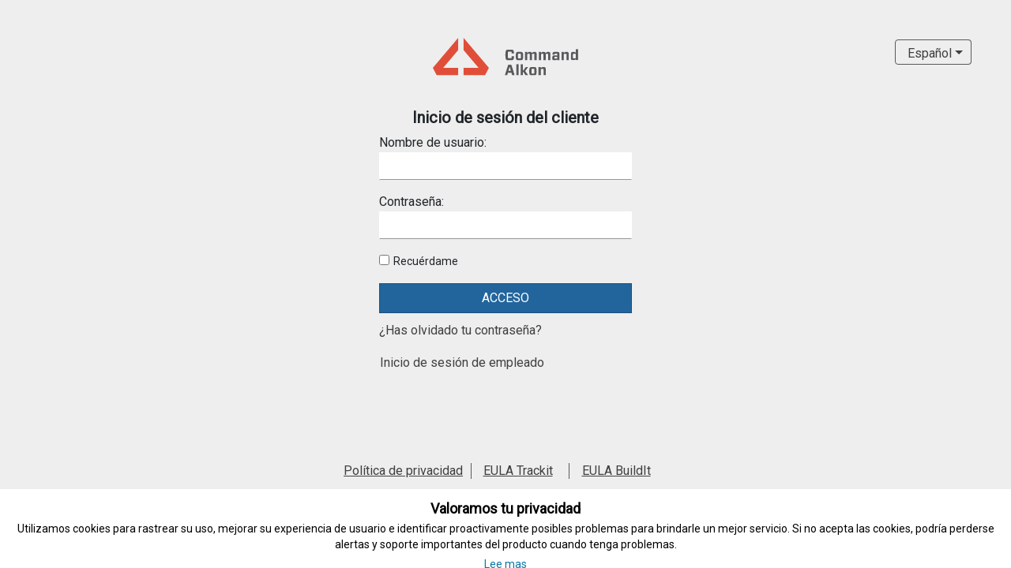

--- FILE ---
content_type: text/html;charset=UTF-8
request_url: https://secure.fivecubits.com/login?service=https://system.trakitgps.com/login/cas&fromTrakit=true&lang=es
body_size: 10498
content:
<!DOCTYPE html><html>
<head>
    <meta charset="UTF-8"/><meta http-equiv="X-UA-Compatible" content="IE=edge"/><meta name="viewport" content="width=device-width, initial-scale=1, shrink-to-fit=no"/><title>Command Alkon</title>

    <link href="https://fonts.googleapis.com/css?family=Roboto" rel="stylesheet"><link rel="stylesheet" type="text/css" href="/webjars/bootstrap/css/bootstrap.min.css"/><meta http-equiv="X-UA-Compatible" content="IE=edge"/><meta name="viewport" content="width=device-width, initial-scale=1, shrink-to-fit=no"/>
        <link rel="stylesheet" type="text/css" href="/webjars/normalize.css/8.0.1/normalize.css" /><link rel="stylesheet" type="text/css" href="/webjars/bootstrap/5.2.0/css/bootstrap-grid.min.css" /><link rel="stylesheet" type="text/css" href="/webjars/material-components-web/14.0.0/dist/material-components-web.min.css" /><link rel="stylesheet" type="text/css" href="/webjars/mdi__font/6.5.95/css/materialdesignicons.min.css" /><link rel="stylesheet" type="text/css" href="/webjars/datatables/1.12.1/css/jquery.dataTables.min.css" /><link rel="stylesheet" type="text/css" href="/css/cas.css"/><link rel="icon" href="/favicon.ico" type="image/x-icon"/><script type="text/javascript" src="/webjars/jquery/jquery.min.js"></script>
    <script type="text/javascript" src="/webjars/bootstrap/js/bootstrap.bundle.min.js"></script>

</head>

<body class="login mdc-typography">
<script type="text/javascript" src="/webjars/jquery/3.6.1/jquery.min.js"></script>
<script type="text/javascript" src="/webjars/datatables/1.12.1/js/jquery.dataTables.min.js"></script>

<script type="text/javascript" src="/webjars/es5-shim/4.5.9/es5-shim.min.js"></script>
    <script type="text/javascript" src="/webjars/css-vars-ponyfill/2.4.7/dist/css-vars-ponyfill.min.js"></script>
    <script type="text/javascript" src="/webjars/material-components-web/14.0.0/dist/material-components-web.min.js"></script>
<script type="text/javascript" src="/js/cas.js"></script>
<script type="text/javascript" src="/js/material.js"></script>
<script>
    if (typeof resourceLoadedSuccessfully === "function") {
        resourceLoadedSuccessfully();
    }
    $(() => {
        typeof cssVars === "function" && cssVars({onlyLegacy: true});
    })
    var trackGeoLocation = false;
</script>

<header role="banner">
    <div class="caBrandHeader">
        <img src="images/CA_brand_color.svg" /></div>
    <div class="locale">
        <div class="dropdown">
            <a class="dropdown-toggle locale" href="#" id="localeMenu" role="button"
               data-bs-toggle="dropdown"
               aria-haspopup="true"
               aria-expanded="false">Español</a>
            <div class="dropdown-menu dropdown-menu-right" aria-labelledby="localeMenu">
                <a class="dropdown-item"
                       href="https://secure.fivecubits.com/login?service=https://system.trakitgps.com/login/cas&amp;fromTrakit=true&amp;lang=hr">Hrvatski</a><a class="dropdown-item"
                       href="https://secure.fivecubits.com/login?service=https://system.trakitgps.com/login/cas&amp;fromTrakit=true&amp;lang=da">Dansk</a><a class="dropdown-item"
                       href="https://secure.fivecubits.com/login?service=https://system.trakitgps.com/login/cas&amp;fromTrakit=true&amp;lang=nl">Nederlands</a><a class="dropdown-item"
                       href="https://secure.fivecubits.com/login?service=https://system.trakitgps.com/login/cas&amp;fromTrakit=true&amp;lang=en">English</a><a class="dropdown-item"
                       href="https://secure.fivecubits.com/login?service=https://system.trakitgps.com/login/cas&amp;fromTrakit=true&amp;lang=fi">Suomi</a><a class="dropdown-item"
                       href="https://secure.fivecubits.com/login?service=https://system.trakitgps.com/login/cas&amp;fromTrakit=true&amp;lang=fr">Français</a><a class="dropdown-item"
                       href="https://secure.fivecubits.com/login?service=https://system.trakitgps.com/login/cas&amp;fromTrakit=true&amp;lang=de">Deutsch</a><a class="dropdown-item"
                       href="https://secure.fivecubits.com/login?service=https://system.trakitgps.com/login/cas&amp;fromTrakit=true&amp;lang=it">Italiano</a><a class="dropdown-item"
                       href="https://secure.fivecubits.com/login?service=https://system.trakitgps.com/login/cas&amp;fromTrakit=true&amp;lang=ja">日本語</a><a class="dropdown-item"
                       href="https://secure.fivecubits.com/login?service=https://system.trakitgps.com/login/cas&amp;fromTrakit=true&amp;lang=no">Norsk</a><a class="dropdown-item"
                       href="https://secure.fivecubits.com/login?service=https://system.trakitgps.com/login/cas&amp;fromTrakit=true&amp;lang=pl">Polski</a><a class="dropdown-item"
                       href="https://secure.fivecubits.com/login?service=https://system.trakitgps.com/login/cas&amp;fromTrakit=true&amp;lang=pt">Português</a><a class="dropdown-item"
                       href="https://secure.fivecubits.com/login?service=https://system.trakitgps.com/login/cas&amp;fromTrakit=true&amp;lang=pa">ਪੰਜਾਬੀ</a><a class="dropdown-item"
                       href="https://secure.fivecubits.com/login?service=https://system.trakitgps.com/login/cas&amp;fromTrakit=true&amp;lang=ro">Română</a><a class="dropdown-item"
                       href="https://secure.fivecubits.com/login?service=https://system.trakitgps.com/login/cas&amp;fromTrakit=true&amp;lang=ru">Русский</a><a class="dropdown-item"
                       href="https://secure.fivecubits.com/login?service=https://system.trakitgps.com/login/cas&amp;fromTrakit=true&amp;lang=es">Español</a><a class="dropdown-item"
                       href="https://secure.fivecubits.com/login?service=https://system.trakitgps.com/login/cas&amp;fromTrakit=true&amp;lang=sv">Svenska</a><a class="dropdown-item"
                       href="https://secure.fivecubits.com/login?service=https://system.trakitgps.com/login/cas&amp;fromTrakit=true&amp;lang=uk">Українська</a><a class="dropdown-item"
                       href="https://secure.fivecubits.com/login?service=https://system.trakitgps.com/login/cas&amp;fromTrakit=true&amp;lang=zh-TW">中文</a>
                </div>
        </div>
    </div>
</header>

<main role="main" class="container mt-3 mb-3">
    <div id="content" class="d-flex justify-content-center">
   <div class="d-flex justify-content-center flex-md-row flex-column mdc-card mdc-card-content card flex-grow-1">
        <section id="loginForm"
                 class="login-section login-form card-body">
            <div class="card">
        <div id="serviceui" class="alert alert-info">
  </div>
        <div class="card-body">
          <form method="post" id="fm1" action="login">
            <h3 style="text-align: center; margin-top:-15px">
              <i class="fas fa-id-card"></i>
              <span>Inicio de sesión del cliente</span>
            </h3>


            <section class="form-group">
              <span>Nombre de usuario:</span>
              <div>
                <input class="form-control required"
                       id="username"
                       size="25"
                       tabindex="1"
                       type="text"
                       accesskey="tu"
                       autocomplete="off" name="username" value=""/></div>
            </section>

            <section class="form-group">
              <span>Contraseña:</span>

              <div>
                <input class="form-control required"
                       type="password"
                       id="password"
                       size="25"
                       tabindex="2"
                       accesskey="pags"
                       autocomplete="off" name="password" value=""/><span id="capslock-on" style="display:none;">
                                <p>
                                    <i class="fa fa-exclamation-circle"></i>
                                    <span>¡La tecla BLOQ MAYÚS está activada!</span>
                                </p>
                            </span>
              </div>
            </section>

            <section class="form-group">
              </section>

            <section class="form-check">
              <p>
                <input type="checkbox" name="rememberMe" id="rememberMe" tabindex="5" value="true" onchange="askConfirmation(this.checked);"/><label for="rememberMe">Recuérdame</label>
              </p>
            </section>

            <input type="hidden" name="execution" value="[base64]"/><input type="hidden" name="_eventId" value="submit"/><input class="btn btn-block btn-submit"
                   name="submit"
                   accesskey="l"
                   value="ACCESO"
                   tabindex="6"
                   type="submit"
                   /></form>

          <script type="text/javascript">
            /*<![CDATA[*/
            const getCookieValue = (name) => (
                document.cookie.match('(^|;)\\s*' + name + '\\s*=\\s*([^;]+)')?.pop() || ''
            )

            let username = getCookieValue("username");
            if (username != null && username.length > 0) {
              document.getElementById("username").value = username;
              document.getElementById("rememberMe").checked = true;
            }/*]]>*/
          </script>

          <div id="pmlinks">
    <form method="post" id="passwordManagementForm">
        <input type="hidden" name="execution" value="[base64]"/><input type="hidden" name="_eventId" value="resetPassword"/><span class="fa fa-unlock"></span>
        <a href="javascript:void(0)" onclick="$('#passwordManagementForm').submit();">¿Has olvidado tu contraseña?</a>
        <p/></form>
</div>

          <script type="text/javascript">
            /*<![CDATA[*/
            var msgloginwip = "Un momento por favor..."
            var msglogin = "ACCESO"
            /*]]>*/
                
                $(window).on('pageshow', function(){
                  $(':submit').prop('disabled', false);
                  $(':submit').attr('value', msglogin);
                });
            $(document).ready(function () {
              $("#fm1").submit(function () {
                $(":submit").attr("disabled", true);
                $(":submit").attr("value", msgloginwip);
                return true;
              });
            });
          </script>

          <div id="sidebar">
        <div class="sidebar-content">
            <table class="linkTable">
                <tbody>
                <tr>
                    <td>
                        <a id="linkToEmployeeSignIn" href="https://system.trakitgps.com/employeeLogin/EmpLogin.jsp">Inicio de sesión de empleado</a>
                    </td>
                    <td></td>
                </tr>
                </tbody>
            </table>
            </div>
    </div>
        </div>
      </div>
        </section>
        <span>
            </span>
        </div>
</div>
    <p class="no-overlap"></p>
</main>

<div class="policy-links">
    <div class="policy-link line">
            <a id="linkToPrivacyPolicy"
               href="https://commandalkon.com/privacy-policy/">Política de privacidad</a>
        </div>
        <div class="policy-link line">
            <a id="linkToEulaTrackit"
               href="https://downloads.fivecubits.com/privacyPolicy/TrackItEULA.html"
               onmouseover="setLinkEula()">EULA Trackit</a>
        </div>
        <div class="policy-link">
            <a id="linkToEulaBuildit"
               href="https://buildit-legal.commandalkonapis.com/buildit-mobile/buildit_subscriber_agreement/index.html">EULA BuildIt</a>
        </div>
    <script>
        /*<![CDATA[*/
        /**
         * This function is responsible for setting the href attribute of the link element
         * with the id 'linkToEulaTrackit'.
         * The URL is determined based on the selected language.
         */
        function setLinkEula() {
          var langSelected = "es";
          var urlEn = "https:\/\/downloads.fivecubits.com\/privacyPolicy\/TrackItEULA.html";
          var urlFr = "https:\/\/downloads.fivecubits.com\/privacyPolicy\/TrackItEULA_fr.html";
          var linkToEulaTrackit = document.getElementById('linkToEulaTrackit');
        // If the selected language is not French, set the href attribute to the English URL
          var url = langSelected === 'fr' ? urlFr : urlEn;
          linkToEulaTrackit.setAttribute('href', url);
      }
        /*]]>*/
    </script>
</div>

<div>
  <div class="overlay"></div>
  <div class="confirmation-dialog">
    <div>
      <p id="confirmationMessage" style="margin: 25px"></p>
      <div>
        <input id="confirmationCancel" class="button-cancel" type="button" value="Cancelar" /><input id="confirmationOk" class="button-ok" type="button" value="OK" /></div>
    </div>
  </div>

  <script type="text/javascript">
    /*<![CDATA[*/
    const createConfirm = (confirmationMessage) => {
      return new Promise((complete)=>{
        $('#confirmationMessage').html(confirmationMessage);
        $('#confirmationOk').off('click');
        $('#confirmationCancel').off('click');

        $('#confirmationOk').on('click', ()=> { $('.confirmation-dialog').hide();  complete(true); });
        $('#confirmationCancel').on('click', ()=> { $('.confirmation-dialog').hide(); complete(false); });

        $('.confirmation-dialog').show();
      });
    }

    const askConfirmation = async (checked) => {
      let rememberMeCheckbox= document.getElementById("rememberMe");
      let overlay = $('.overlay');
      rememberMeCheckbox.checked = false;
      if(checked) {
        overlay.show();
        const confirm = await createConfirm("Recordarme usa una cookie para mantener el nombre de usuario en su m\u00E1quina local en todas las sesiones de usuario.<br\/> \u00BFLe gustar\u00EDa habilitar Recordarme?");
        overlay.hide();
        if (confirm) {
          eraseCookie("username");
          let employee = document.getElementById("username").value;
          createCookie("username", employee, 30);
        }
        rememberMeCheckbox.checked = !!confirm;
      } else {
        eraseCookie("username")
      }
    }

      $('.dropdown-item').on('click', async function (event) {
        let acceptedLocaleCookie = getCookieValue("locale_cookie_accepted");
        if (acceptedLocaleCookie == null || acceptedLocaleCookie.length === 0) {
          event.preventDefault();
          $('.overlay').show();
          const confirm = await createConfirm("La localizaci\u00F3n utiliza una cookie para mantener la configuraci\u00F3n regional seleccionada en su m\u00E1quina local.<br\/> \u00BFLe gustar\u00EDa cambiar el idioma?");
          if (confirm) {
            createCookie("locale_cookie_accepted", true, 182)
            location.href = event.target.href;
          } else {
            createCookie("locale_cookie_accepted", false, 182)
            location.href = event.target.href;
          }
        } else {
          $('.overlay').show();
          let url = new URL(event.target.href);
          location.href = decodeURIComponent(url.href);
        }
      });

    const createCookie = (name, value, days) => {
      let expires;
      if (days) {
        let date = new Date();
        date.setTime(date.getTime() + (days * 24 * 60 * 60 * 1000));
        expires = '; expires=' + date.toUTCString();
      } else {
        expires = '';
      }
      document.cookie = name + '=' + value + expires + '; path=/';
    };

    const eraseCookie = (name) => {
      createCookie(name, "", -1);
    }

    /*]]>*/
  </script>
</div>

<div>
  <div id="banner-container" class="cookie-banner slider close">
    <p style="font-size: 18px;
              font-weight: 700;
              margin: 5px">Valoramos tu privacidad</p>
    <p style="font-weight: 400;
              margin: 5px">Utilizamos cookies para rastrear su uso, mejorar su experiencia de usuario e identificar proactivamente posibles problemas para brindarle un mejor servicio. Si no acepta las cookies, podría perderse alertas y soporte importantes del producto cuando tenga problemas.</p>
    <p>
      <buttton id="open" style="font-weight: 500;
                 color: #0877A9;
                 text-decoration: underline;
                 cursor: pointer;">Lee mas</buttton>
    </p>
  <div>
  <div id="policy" class="policy">
    <p>Utilizamos cookies para ayudarlo a navegar de manera eficiente y realizar ciertas funciones. Encontrará información detallada sobre todas las cookies en cada categoría a continuación. Las cookies que se clasifican como "Necesarias" se almacenan en su navegador, ya que son esenciales para habilitar las funcionalidades básicas del sitio.</p>
    <p style="font-size: 16px;
              font-weight: 700">Necesario</p>
    <p>Se requieren cookies necesarias para habilitar las funciones básicas de este sitio, como proporcionar un inicio de sesión seguro o ajustar sus preferencias de consentimiento.</p>
    <table class="cookie-card">
      <tr>
        <td class="column-header">Galleta</td>
        <td>JSESSIONID</td>
      </tr>
      <tr>
        <td class="column-header">Duración</td>
        <td>Sesión</td>
      </tr>
      <tr>
        <td class="column-header">Descripción</td>
        <td>Se utiliza para validar la sesión del usuario</td>
      </tr>
    </table>
    <table class="cookie-card">
      <tr>
        <td class="column-header">Galleta</td>
        <td>TGC</td>
      </tr>
      <tr>
        <td class="column-header">Duración</td>
        <td>Sesión</td>
      </tr>
      <tr>
        <td class="column-header">Descripción</td>
        <td>Se utiliza para validar la sesión del usuario</td>
      </tr>
    </table>
    <table class="cookie-card">
      <tr>
        <td class="column-header">Galleta</td>
        <td>canary_timestamp</td>
      </tr>
      <tr>
        <td class="column-header">Duración</td>
        <td>Sesión</td>
      </tr>
      <tr>
        <td class="column-header">Descripción</td>
        <td>Se utiliza para determinar si la sesión debe ejecutarse o no en la próxima versión candidata o en la versión estable</td>
      </tr>
    </table>
    <table class="cookie-card">
      <tr>
        <td class="column-header">Galleta</td>
        <td>canario de uso</td>
      </tr>
      <tr>
        <td class="column-header">Duración</td>
        <td>Sesión</td>
      </tr>
      <tr>
        <td class="column-header">Descripción</td>
        <td>Se utiliza para determinar si la sesión debe ejecutarse o no en la próxima versión candidata o en la versión estable</td>
      </tr>
    </table>
    <table class="cookie-card">
      <tr>
        <td class="column-header">Galleta</td>
        <td>id_srv</td>
      </tr>
      <tr>
        <td class="column-header">Duración</td>
        <td>90 minutos</td>
      </tr>
      <tr>
        <td class="column-header">Descripción</td>
        <td>Se utiliza para sesiones pegajosas en servidores de aplicaciones.</td>
      </tr>
    </table>
    <table class="cookie-card">
      <tr>
        <td class="column-header">Galleta</td>
        <td>session</td>
      </tr>
      <tr>
        <td class="column-header">Duración</td>
        <td>Sesión</td>
      </tr>
      <tr>
        <td class="column-header">Descripción</td>
        <td>Se utiliza para validar la sesión del usuario</td>
      </tr>
    </table>
    <table class="cookie-card">
      <tr>
        <td class="column-header">Galleta</td>
        <td>sessionId_user</td>
      </tr>
      <tr>
        <td class="column-header">Duración</td>
        <td>24 horas</td>
      </tr>
      <tr>
        <td class="column-header">Descripción</td>
        <td>Se utiliza para validar la sesión del usuario</td>
      </tr>
    </table>
    <table class="cookie-card">
      <tr>
        <td class="column-header">Galleta</td>
        <td>token</td>
      </tr>
      <tr>
        <td class="column-header">Duración</td>
        <td>Sesión</td>
      </tr>
      <tr>
        <td class="column-header">Descripción</td>
        <td>Se utiliza para validar la sesión del usuario</td>
      </tr>
    </table>
    <table class="cookie-card">
      <tr>
        <td class="column-header">Galleta</td>
        <td>AWSALB</td>
      </tr>
      <tr>
        <td class="column-header">Duración</td>
        <td>Sesión</td>
      </tr>
      <tr>
        <td class="column-header">Descripción</td>
        <td>Se utiliza para sesiones pegajosas en servidores de aplicaciones.</td>
      </tr>
    </table>
    <table class="cookie-card">
      <tr>
        <td class="column-header">Galleta</td>
        <td>AWSALBCORS</td>
      </tr>
      <tr>
        <td class="column-header">Duración</td>
        <td>Sesión</td>
      </tr>
      <tr>
        <td class="column-header">Descripción</td>
        <td>Se utiliza para sesiones pegajosas en servidores de aplicaciones.</td>
      </tr>
    </table>
    <table class="cookie-card">
      <tr>
        <td class="column-header">Almacenamiento local</td>
        <td>firma_</td>
      </tr>
      <tr>
        <td class="column-header">Duración</td>
        <td>Permanente</td>
      </tr>
      <tr>
        <td class="column-header">Descripción</td>
        <td>Almacena la firma del mecánico DVIR.</td>
      </tr>
    </table>
    <table class="cookie-card">
      <tr>
        <td class="column-header">Almacenamiento local</td>
        <td>to_updated_</td>
      </tr>
      <tr>
        <td class="column-header">Duración</td>
        <td>Permanente</td>
      </tr>
      <tr>
        <td class="column-header">Descripción</td>
        <td>Almacena datos de envío DVIR</td>
      </tr>
    </table>
    <p style="font-size: 16px;
              font-weight: 700">Funcional</p>
    <p>Las cookies funcionales ayudan a realizar ciertas funcionalidades como "Recordarme".</p>
    <table class="cookie-card">
      <tr>
        <td class="column-header">Galleta</td>
        <td>username</td>
      </tr>
      <tr>
        <td class="column-header">Duración</td>
        <td>30 dias</td>
      </tr>
      <tr>
        <td class="column-header">Descripción</td>
        <td>Se utiliza para recordar el nombre de usuario en la página de inicio de sesión</td>
      </tr>
    </table>
    <table class="cookie-card">
      <tr>
        <td class="column-header">Galleta</td>
        <td>employee</td>
      </tr>
      <tr>
        <td class="column-header">Duración</td>
        <td>31 días</td>
      </tr>
      <tr>
        <td class="column-header">Descripción</td>
        <td>Se usa para recordar al empleado en la página de inicio de sesión del empleado</td>
      </tr>
    </table>
    <table class="cookie-card">
      <tr>
        <td class="column-header">Galleta</td>
        <td>company</td>
      </tr>
      <tr>
        <td class="column-header">Duración</td>
        <td>31 días</td>
      </tr>
      <tr>
        <td class="column-header">Descripción</td>
        <td>Se utiliza para recordar la empresa en la página de inicio de sesión del empleado</td>
      </tr>
    </table>
    <table class="cookie-card">
      <tr>
        <td class="column-header">Galleta</td>
        <td>Lugar</td>
      </tr>
      <tr>
        <td class="column-header">Duración</td>
        <td>Sesión</td>
      </tr>
      <tr>
        <td class="column-header">Descripción</td>
        <td>Se utiliza para recordar el idioma seleccionado en la página de inicio de sesión</td>
      </tr>
    </table>
    <table class="cookie-card">
      <tr>
        <td class="column-header">Galleta</td>
        <td>locale_cookie_accepted</td>
      </tr>
      <tr>
        <td class="column-header">Duración</td>
        <td>6 meses</td>
      </tr>
      <tr>
        <td class="column-header">Descripción</td>
        <td>Se utiliza para recordar la confirmación del uso de cookies locales.</td>
      </tr>
    </table>
    <p style="font-size: 16px;
              font-weight: 700">Análisis - Historia completa</p>
    <p>Usamos FullStory para ayudarnos a comprender cómo se usa nuestro sitio web</p>
    <table class="cookie-card">
      <tr>
        <td class="column-header">Galleta</td>
        <td>fs_uid</td>
      </tr>
      <tr>
        <td class="column-header">Duración</td>
        <td>1 año</td>
      </tr>
      <tr>
        <td class="column-header">Descripción</td>
        <td>Cookie de FullStory utilizada para rastrear al usuario a través de sesiones y páginas. El mismo usuario puede visitar un sitio varias veces y puede navegar a muchas páginas en una sola sesión. Esta cookie asegura que todo el tráfico de sesión capturado se asocie con un usuario. No se puede capturar una sesión sin esta cookie y la visita anónima de los usuarios no se registrará.</td>
      </tr>
    </table>
    <table class="cookie-card">
      <tr>
        <td class="column-header">Galleta</td>
        <td>_fs_tab_id</td>
      </tr>
      <tr>
        <td class="column-header">Duración</td>
        <td>Caduca cuando se cierra la pestaña</td>
      </tr>
      <tr>
        <td class="column-header">Descripción</td>
        <td>Cookie de FullStory utilizada para rastrear al usuario a través de sesiones y páginas. El mismo usuario puede visitar un sitio varias veces y puede navegar a muchas páginas en una sola sesión. Esta cookie asegura que todo el tráfico de sesión capturado se asocie con un usuario. No se puede capturar una sesión sin esta cookie y la visita anónima de los usuarios no se registrará.</td>
      </tr>
    </table>
    <table class="cookie-card">
      <tr>
        <td class="column-header">Galleta</td>
        <td>fs_lua</td>
      </tr>
      <tr>
        <td class="column-header">Duración</td>
        <td>Caduca después de 30 minutos</td>
      </tr>
      <tr>
        <td class="column-header">Descripción</td>
        <td>Captura la marca de tiempo de la última acción del usuario. Se utiliza para ayudar con el ciclo de vida de la sesión de FullStory.</td>
      </tr>
    </table>
  </div>
</div>
  </div>
  <script type="text/javascript">
    /*<![CDATA[*/
    const readMoreLabel = "Lee mas"
    const lessLabel = "Leer menos"

    function showPolicy(){
      const classname = "close";
      let container = document.getElementById("banner-container")
      let policy = document.getElementById("policy");
      let button = document.querySelector('#open')
      if(container.classList.contains(classname)){
        button.textContent=lessLabel
        policy.style.display='block'
        container.classList.remove(classname)
      }
      else{
        button.textContent=readMoreLabel
        policy.style.display='none'
        container.classList.add(classname)
      }
    }

    document.getElementById("open").addEventListener("click", e => {showPolicy()});
    /*]]>*/
  </script>
</div>

<footer class="footer" role="contentinfo">
  <div id="copyright">Derechos de autor &copia; Comando Alkon, Inc. 2003-2022. Reservados todos los derechos.</div>
</footer>

</body>
</html>


--- FILE ---
content_type: image/svg+xml;charset=UTF-8
request_url: https://secure.fivecubits.com/images/CA_brand_color.svg
body_size: 13464
content:
<?xml version="1.0" encoding="UTF-8"?>
<svg width="184px" height="48px" viewBox="0 0 184 48" version="1.1" xmlns="http://www.w3.org/2000/svg" xmlns:xlink="http://www.w3.org/1999/xlink">
    <!-- Generator: Sketch 50.2 (55047) - http://www.bohemiancoding.com/sketch -->
    <title>Icons/Module/CA_brand_color</title>
    <desc>Created with Sketch.</desc>
    <defs>
        <polygon id="path-1" points="0.04030464 0.551424 9.4027776 0.551424 9.4027776 14.738944 0.04030464 14.738944"></polygon>
        <polygon id="path-3" points="0.17399808 0.582592 12.7630541 0.582592 12.7630541 14.08 0.17399808 14.08"></polygon>
        <polygon id="path-5" points="0 47.552256 183.892378 47.552256 183.892378 0.000256 0 0.000256"></polygon>
    </defs>
    <g id="Page-1" stroke="none" stroke-width="1" fill="none" fill-rule="evenodd">
        <g id="Sign-In-Customer-Final-2" transform="translate(-544.000000, -289.000000)">
            <g id="Icons/Module/CA_brand_color2" transform="translate(544.000000, 289.000000)">
                <g id="Page-1">
                    <path d="M101.72203,27.699904 C101.26123,28.160704 100.689838,28.352704 99.4002125,28.352704 L95.4557645,28.352704 C94.1833421,28.352704 93.5941325,28.160704 93.1333325,27.699904 C92.3960525,26.969664 91.8615245,25.740864 91.8615245,21.632704 C91.8615245,17.504704 92.3960525,16.275904 93.1333325,15.566144 C93.5941325,15.104704 94.1833421,14.913344 95.4557645,14.913344 L99.4002125,14.913344 C100.689838,14.913344 101.26123,15.104704 101.72203,15.566144 C102.404014,16.237504 102.717358,17.255104 102.754836,19.769664 L99.8788301,19.769664 C99.8235341,18.099904 99.6582605,17.735104 99.5101901,17.581504 C99.3811661,17.447104 99.2158925,17.390144 98.6260685,17.390144 L96.2299085,17.390144 C95.6400845,17.390144 95.4741965,17.447104 95.3451725,17.581504 C95.1792845,17.735104 94.9396685,18.215104 94.9396685,21.632704 C94.9396685,25.049664 95.1792845,25.511104 95.3451725,25.683904 C95.4741965,25.798464 95.6400845,25.856064 96.2299085,25.856064 L98.6260685,25.856064 C99.2158925,25.875904 99.3811661,25.798464 99.5101901,25.683904 C99.6582605,25.529664 99.8235341,25.203904 99.8788301,23.340864 L102.772654,23.340864 C102.698926,26.048704 102.404014,27.027264 101.72203,27.699904" id="Fill-1" fill="#58595B"></path>
                    <path d="M108.053852,25.837376 C108.164444,25.990976 108.3119,26.029376 108.791132,26.029376 L110.542172,26.029376 C111.021404,26.029376 111.168246,25.971776 111.279452,25.837376 C111.426908,25.683776 111.519068,25.338176 111.519068,23.072576 C111.519068,20.807616 111.426908,20.461376 111.279452,20.288576 C111.168246,20.154176 111.021404,20.116416 110.542172,20.116416 L108.791132,20.116416 C108.3119,20.116416 108.164444,20.154176 108.053852,20.288576 C107.906396,20.461376 107.814236,20.807616 107.814236,23.072576 C107.814236,25.338176 107.906396,25.683776 108.053852,25.837376 M105.934172,27.699776 C105.27062,27.008576 105.012572,26.048576 105.012572,23.072576 C105.012572,20.077376 105.27062,19.136576 105.934172,18.426176 C106.358108,17.965376 106.911068,17.792576 107.94326,17.792576 L111.390044,17.792576 C112.421622,17.792576 112.95615,17.965376 113.398518,18.426176 C114.06207,19.136576 114.320118,20.077376 114.320118,23.072576 C114.320118,26.067136 114.06207,27.008576 113.398518,27.699776 C112.95615,28.179776 112.421622,28.352576 111.390044,28.352576 L107.94326,28.352576 C106.911068,28.352576 106.377155,28.179776 105.934172,27.699776" id="Fill-3" fill="#58595B"></path>
                    <path d="M119.617659,17.792384 L119.617659,19.193984 C120.926331,17.965824 121.331835,17.773824 122.271867,17.773824 L123.137556,17.773824 C124.004475,17.773824 124.557435,17.965824 124.944507,18.368384 C125.165076,18.599424 125.331579,18.868224 125.423739,19.309824 C126.805524,17.985024 127.230075,17.773824 128.187924,17.773824 L129.054228,17.773824 C129.921147,17.773824 130.473492,17.965824 130.861179,18.368384 C131.2845,18.791424 131.451003,19.348224 131.451003,20.902784 L131.451003,28.352384 L128.593428,28.352384 L128.593428,21.229824 C128.593428,20.768384 128.5197,20.518784 128.372859,20.365824 C128.206356,20.192384 128.022651,20.116224 127.524372,20.116224 L127.064187,20.116224 C126.603387,20.116224 126.160404,20.231424 125.534331,20.538624 L125.534331,20.902784 L125.534331,28.352384 L122.714235,28.352384 L122.714235,21.229824 C122.714235,20.768384 122.640507,20.518784 122.493051,20.365824 C122.327163,20.192384 122.142843,20.116224 121.645179,20.116224 L121.184379,20.116224 C120.723579,20.116224 120.262779,20.269824 119.617659,20.557184 L119.617659,28.352384 L116.797563,28.352384 L116.797563,17.792384 L119.617659,17.792384 Z" id="Fill-5" fill="#58595B"></path>
                    <path d="M136.96727,17.792384 L136.96727,19.193984 C138.275942,17.965824 138.681446,17.773824 139.621478,17.773824 L140.487168,17.773824 C141.354086,17.773824 141.907046,17.965824 142.294118,18.368384 C142.514688,18.599424 142.68119,18.868224 142.77335,19.309824 C144.155136,17.985024 144.579686,17.773824 145.537536,17.773824 L146.40384,17.773824 C147.270758,17.773824 147.823104,17.965824 148.21079,18.368384 C148.634112,18.791424 148.800614,19.348224 148.800614,20.902784 L148.800614,28.352384 L145.94304,28.352384 L145.94304,21.229824 C145.94304,20.768384 145.869312,20.518784 145.72247,20.365824 C145.555968,20.192384 145.372262,20.116224 144.873984,20.116224 L144.413798,20.116224 C143.952998,20.116224 143.510016,20.231424 142.883942,20.538624 L142.883942,20.902784 L142.883942,28.352384 L140.063846,28.352384 L140.063846,21.229824 C140.063846,20.768384 139.990118,20.518784 139.842662,20.365824 C139.676774,20.192384 139.492454,20.116224 138.99479,20.116224 L138.53399,20.116224 C138.07319,20.116224 137.61239,20.269824 136.96727,20.557184 L136.96727,28.352384 L134.147174,28.352384 L134.147174,17.792384 L136.96727,17.792384 Z" id="Fill-7" fill="#58595B"></path>
                    <path d="M157.493268,25.722368 L157.493268,23.955968 L155.631636,23.955968 C154.56258,23.955968 154.305147,24.032128 154.120827,24.224768 C153.935892,24.416128 153.899028,24.647168 153.899028,25.127168 C153.899028,25.664768 153.935892,25.952128 154.083348,26.106368 C154.230804,26.259968 154.434171,26.278528 154.802196,26.278528 L155.594772,26.278528 C156.184596,26.278528 156.571668,26.220928 157.493268,25.722368 M152.184852,18.387968 C152.590971,17.965568 153.070203,17.792128 153.991188,17.792128 L157.69602,17.792128 C158.728212,17.792128 159.336468,17.984768 159.705108,18.387968 C160.165908,18.867968 160.313364,19.424768 160.313364,21.209728 L160.313364,28.352128 L157.493268,28.352128 L157.493268,27.142528 C156.277371,28.179968 155.834388,28.371328 154.93122,28.371328 L153.54882,28.371328 C152.645652,28.371328 152.16642,28.256128 151.761531,27.833728 C151.411323,27.468928 151.171092,26.855168 151.171092,25.472128 C151.171092,24.167168 151.356027,23.360768 151.79778,22.899968 C152.25858,22.419968 152.848404,22.189568 154.673172,22.189568 C155.650068,22.189568 156.663828,22.304768 157.493268,22.496768 L157.493268,21.555968 C157.493268,20.518528 157.437972,20.307968 157.308948,20.154368 C157.179924,20.039168 156.995604,20.001408 156.571668,20.001408 L155.152404,20.001408 C154.765947,20.001408 154.56258,20.039168 154.451988,20.154368 C154.305147,20.307968 154.2861,20.518528 154.249851,21.152128 L151.576596,21.152128 C151.595028,19.386368 151.761531,18.810368 152.184852,18.387968" id="Fill-9" fill="#58595B"></path>
                    <path d="M162.980229,28.352384 L162.980229,17.792384 L165.800325,17.792384 L165.800325,19.193984 C167.108997,17.965824 167.514501,17.773824 168.454533,17.773824 L169.689477,17.773824 C170.555781,17.773824 171.108127,17.965824 171.495199,18.368384 C171.919749,18.791424 172.085023,19.348224 172.085023,20.902784 L172.085023,28.352384 L169.264927,28.352384 L169.264927,21.248384 C169.264927,20.807424 169.191199,20.557184 169.044357,20.385024 C168.878469,20.212224 168.694149,20.153984 168.196485,20.153984 L167.403909,20.153984 C166.924677,20.153984 166.482309,20.269824 165.800325,20.596224 L165.800325,28.352384 L162.980229,28.352384 Z" id="Fill-11" fill="#58595B"></path>
                    <g id="Group-15" transform="translate(174.489600, 13.632256)">
                        <mask id="mask-2" fill="white">
                            <use xlink:href="#path-1"></use>
                        </mask>
                        <g id="Clip-14"></g>
                        <path d="M6.58366464,11.936384 L6.58366464,6.906624 C5.99384064,6.617344 5.56990464,6.483584 5.10910464,6.483584 L4.09534464,6.483584 C3.57863424,6.483584 3.33963264,6.560384 3.17374464,6.733184 C2.91569664,6.982784 2.84196864,7.424384 2.84196864,9.440384 C2.84196864,11.456384 2.91569664,11.878784 3.17374464,12.147584 C3.33963264,12.320384 3.57863424,12.377344 4.09534464,12.377344 L5.01633024,12.377344 C5.49556224,12.377344 5.95636224,12.243584 6.58366464,11.936384 Z M6.58366464,14.720384 L6.58366464,13.357184 C5.31185664,14.509184 4.86948864,14.738944 4.03943424,14.738944 L2.97099264,14.738944 C1.90193664,14.738944 1.33054464,14.547584 0.88756224,14.086144 C0.27992064,13.452544 0.04030464,12.531584 0.04030464,9.440384 C0.04030464,6.329984 0.33521664,5.446784 0.96190464,4.793984 C1.40427264,4.333184 1.99409664,4.141184 3.00785664,4.141184 L4.11316224,4.141184 C4.96103424,4.141184 5.42183424,4.333184 6.58366464,5.351424 L6.58366464,0.551424 L9.40314624,0.551424 L9.40314624,14.720384 L6.58366464,14.720384 Z" id="Fill-13" fill="#58595B" mask="url(#mask-2)"></path>
                    </g>
                    <g id="Group-18" transform="translate(90.931200, 33.472256)">
                        <mask id="mask-4" fill="white">
                            <use xlink:href="#path-3"></use>
                        </mask>
                        <g id="Clip-17"></g>
                        <path d="M4.80104448,8.397632 L7.91543808,8.397632 L6.47774208,3.404992 L6.23874048,3.404992 L4.80104448,8.397632 Z M8.57899008,10.739392 L4.13749248,10.739392 L3.17841408,14.080192 L0.17399808,14.080192 L4.17374208,1.466432 C4.41397248,0.736192 4.54299648,0.582592 5.22436608,0.582592 L7.71268608,0.582592 C8.37623808,0.582592 8.52430848,0.756032 8.76331008,1.466432 L12.7630541,14.080192 L9.55588608,14.080192 L8.57899008,10.739392 Z" id="Fill-16" fill="#58595B" mask="url(#mask-4)"></path>
                    </g>
                    <mask id="mask-6" fill="white">
                        <use xlink:href="#path-5"></use>
                    </mask>
                    <g id="Clip-20"></g>
                    <polygon id="Fill-19" fill="#58595B" mask="url(#mask-6)" points="105.746227 47.552896 108.584141 47.552896 108.584141 33.383936 105.746227 33.383936"></polygon>
                    <polygon id="Fill-21" fill="#58595B" mask="url(#mask-6)" points="111.231468 47.552384 111.231468 33.383424 114.051564 33.383424 114.051564 41.158784 114.678252 41.158784 117.571461 36.992384 120.631788 36.992384 116.96382 42.042624 120.816108 47.552384 117.498348 47.552384 114.678252 43.347584 114.051564 43.347584 114.051564 47.552384"></polygon>
                    <path d="M125.119672,45.037376 C125.230264,45.190976 125.37772,45.229376 125.856952,45.229376 L127.607992,45.229376 C128.087224,45.229376 128.234066,45.171776 128.345272,45.037376 C128.492114,44.883776 128.584888,44.538176 128.584888,42.272576 C128.584888,40.007616 128.492114,39.661376 128.345272,39.488576 C128.234066,39.354176 128.087224,39.316416 127.607992,39.316416 L125.856952,39.316416 C125.37772,39.316416 125.230264,39.354176 125.119672,39.488576 C124.972216,39.661376 124.880056,40.007616 124.880056,42.272576 C124.880056,44.538176 124.972216,44.883776 125.119672,45.037376 M122.999992,46.899776 C122.33644,46.208576 122.078392,45.248576 122.078392,42.272576 C122.078392,39.277376 122.33644,38.336576 122.999992,37.626176 C123.423928,37.165376 123.976888,36.992576 125.00908,36.992576 L128.455864,36.992576 C129.487442,36.992576 130.02197,37.165376 130.464338,37.626176 C131.12789,38.336576 131.385938,39.277376 131.385938,42.272576 C131.385938,45.267136 131.12789,46.208576 130.464338,46.899776 C130.02197,47.379776 129.487442,47.552576 128.455864,47.552576 L125.00908,47.552576 C123.976888,47.552576 123.442975,47.379776 122.999992,46.899776" id="Fill-22" fill="#58595B" mask="url(#mask-6)"></path>
                    <path d="M133.864059,47.552384 L133.864059,36.992384 L136.684155,36.992384 L136.684155,38.393984 C137.992827,37.165824 138.398331,36.973824 139.338363,36.973824 L140.573307,36.973824 C141.439611,36.973824 141.991956,37.165824 142.379028,37.568384 C142.803579,37.991424 142.968852,38.548224 142.968852,40.102784 L142.968852,47.552384 L140.148756,47.552384 L140.148756,40.448384 C140.148756,40.007424 140.075028,39.757184 139.928187,39.585024 C139.762299,39.412224 139.577979,39.353984 139.080315,39.353984 L138.287739,39.353984 C137.808507,39.353984 137.366139,39.469824 136.684155,39.796224 L136.684155,47.552384 L133.864059,47.552384 Z" id="Fill-23" fill="#58595B" mask="url(#mask-6)"></path>
                    <polygon id="Fill-24" fill="#E04E39" mask="url(#mask-6)" points="38.9215642 -0.000128 38.9215642 15.483392 57.898537 37.940352 38.9215642 37.940352 38.9215642 47.552512 66.020905 47.552512 70.9827994 37.940352"></polygon>
                    <polygon id="Fill-25" fill="#E04E39" mask="url(#mask-6)" points="32.0611738 37.94048 13.084201 37.94048 32.0611738 15.48352 32.0611738 -1.42108547e-14 28.9492378 3.68256 -6.144e-05 37.94048 4.96183296 47.55264 32.0611738 47.55264"></polygon>
                </g>
            </g>
        </g>
    </g>
</svg>